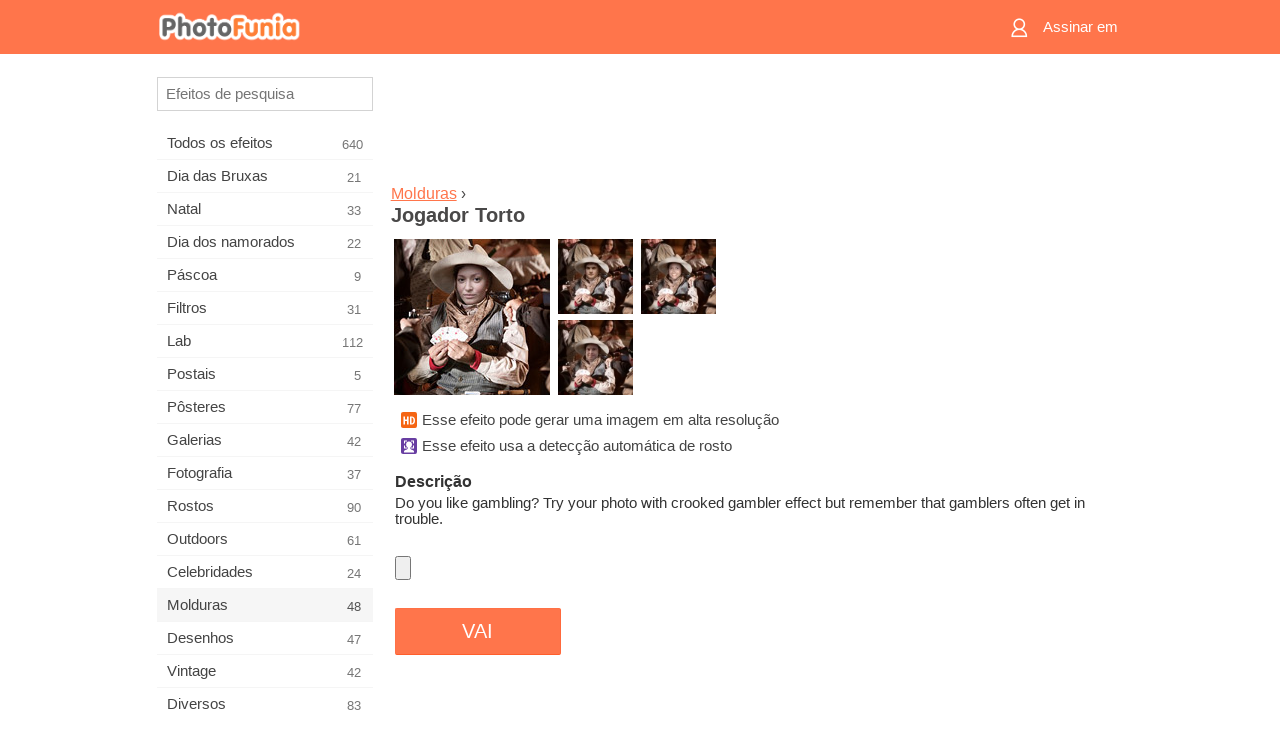

--- FILE ---
content_type: text/html; charset=UTF-8
request_url: https://m.photofunia.com/pt/categories/frames/crooked_gambler
body_size: 7184
content:
<!doctype html>
<html lang="pt" class="lang-pt ltr">

<head>
   <meta name="viewport" content="width=device-width, initial-scale=1.0, maximum-scale=1.0, user-scalable=no">
   <meta charset="UTF-8">

   <title>
  Jogador Torto - PhotoFunia: Efeitos fotográficos gratuitos e editor de fotos on-line</title>

   <meta name="apple-mobile-web-app-capable" content="yes"/>
   <meta http-equiv="X-UA-Compatible" content="IE-edge,chrome=1"/>

   <link rel="canonical" href="https://photofunia.com/pt/categories/frames/crooked_gambler"/>

   <link rel="alternate" href="https://m.photofunia.com/categories/frames/crooked_gambler" hreflang="en" />         <link rel="alternate" href="https://m.photofunia.com/ru/categories/frames/crooked_gambler" hreflang="ru" />
                  <link rel="alternate" href="https://m.photofunia.com/es/categories/frames/crooked_gambler" hreflang="es" />
                  <link rel="alternate" href="https://m.photofunia.com/ar/categories/frames/crooked_gambler" hreflang="ar" />
                  <link rel="alternate" href="https://m.photofunia.com/fr/categories/frames/crooked_gambler" hreflang="fr" />
                  <link rel="alternate" href="https://m.photofunia.com/hi/categories/frames/crooked_gambler" hreflang="hi" />
                  <link rel="alternate" href="https://m.photofunia.com/it/categories/frames/crooked_gambler" hreflang="it" />
                  <link rel="alternate" href="https://m.photofunia.com/de/categories/frames/crooked_gambler" hreflang="de" />
                  <link rel="alternate" href="https://m.photofunia.com/tr/categories/frames/crooked_gambler" hreflang="tr" />
                  <link rel="alternate" href="https://m.photofunia.com/cn/categories/frames/crooked_gambler" hreflang="zh-Hans" />
                     <link rel="alternate" href="https://m.photofunia.com/jp/categories/frames/crooked_gambler" hreflang="ja" />
                  <link rel="alternate" href="https://m.photofunia.com/ko/categories/frames/crooked_gambler" hreflang="ko" />
                  <link rel="alternate" href="https://m.photofunia.com/id/categories/frames/crooked_gambler" hreflang="id" />
                  <link rel="alternate" href="https://m.photofunia.com/th/categories/frames/crooked_gambler" hreflang="th" />
                  <link rel="alternate" href="https://m.photofunia.com/pl/categories/frames/crooked_gambler" hreflang="pl" />
                  <link rel="alternate" href="https://m.photofunia.com/ua/categories/frames/crooked_gambler" hreflang="uk" />
                  
   <meta name="theme-color" content="#F67249">

   <link type="image/x-icon" href="https://cdn.photofunia.com/icons/favicon.ico" rel="icon">
   <link rel="shortcut icon" href="https://cdn.photofunia.com/icons/favicon.ico">

   <link rel="apple-touch-icon" sizes="57x57" href="https://cdn.photofunia.com/icons/apple-touch-icon-57x57.png">
   <link rel="apple-touch-icon" sizes="114x114" href="https://cdn.photofunia.com/icons/apple-touch-icon-114x114.png">
   <link rel="apple-touch-icon" sizes="72x72" href="https://cdn.photofunia.com/icons/apple-touch-icon-72x72.png">
   <link rel="apple-touch-icon" sizes="144x144" href="https://cdn.photofunia.com/icons/apple-touch-icon-144x144.png">
   <link rel="apple-touch-icon" sizes="60x60" href="https://cdn.photofunia.com/icons/apple-touch-icon-60x60.png">
   <link rel="apple-touch-icon" sizes="120x120" href="https://cdn.photofunia.com/icons/apple-touch-icon-120x120.png">
   <link rel="apple-touch-icon" sizes="76x76" href="https://cdn.photofunia.com/icons/apple-touch-icon-76x76.png">
   <link rel="apple-touch-icon" sizes="152x152" href="https://cdn.photofunia.com/icons/apple-touch-icon-152x152.png">
   <link rel="apple-touch-icon" sizes="180x180" href="https://cdn.photofunia.com/icons/apple-touch-icon-180x180.png">

   <link rel="icon" type="image/png" href="https://cdn.photofunia.com/icons/favicon-192x192.png" sizes="192x192">
   <link rel="icon" type="image/png" href="https://cdn.photofunia.com/icons/favicon-160x160.png" sizes="160x160">
   <link rel="icon" type="image/png" href="https://cdn.photofunia.com/icons/favicon-96x96.png" sizes="96x96">
   <link rel="icon" type="image/png" href="https://cdn.photofunia.com/icons/favicon-16x16.png" sizes="16x16">
   <link rel="icon" type="image/png" href="https://cdn.photofunia.com/icons/favicon-32x32.png" sizes="32x32">

   <meta name="msapplication-TileColor" content="#FC7D56">
   <meta name="msapplication-TileImage" content="https://cdn.photofunia.com/icons/mstile-144x144.png">
   <meta name="msapplication-config" content="https://cdn.photofunia.com/icons/browserconfig.xml">


   
                  
            
   <meta name="description" content="Torne-se um jogador de cartas" />
   <meta name="image" content="https://cdn.photofunia.com/effects/crooked_gambler/icons/medium.jpg" />
   <meta name="keywords" content="toque, jogos, cartões, arma de fogo, vaqueiro, ameaçar, jogar, Oeste selvagem" />
   <meta name="author" content="" />
   <meta name="application-name" content="PhotoFunia" />
   <meta name="title" content="Jogador Torto" />

   <!-- for Facebook -->
   <meta property="og:title" content="Jogador Torto" />
   <meta property="og:type" content="article" />
   <meta property="og:image" content="https://cdn.photofunia.com/effects/crooked_gambler/icons/medium.jpg" />
   <meta property="og:url" content="https://m.photofunia.com/pt/effects/crooked_gambler" />
   <meta property="og:description" content="Torne-se um jogador de cartas" />

   <!-- for Twitter -->
   <meta name="twitter:card" content="summary" />
   <meta name="twitter:title" content="Jogador Torto" />
   <meta name="twitter:description" content="Torne-se um jogador de cartas" />
   <meta name="twitter:image" content="https://cdn.photofunia.com/effects/crooked_gambler/icons/medium.jpg" />

   <script type="application/ld+json">[
    {
        "@context": "http:\/\/schema.org",
        "@type": "ItemPage",
        "name": "Jogador Torto",
        "text": "Do you like gambling? Try your photo with crooked gambler effect but remember that gamblers often get in trouble.",
        "description": "Torne-se um jogador de cartas",
        "keywords": "toque, jogos, cartões, arma de fogo, vaqueiro, ameaçar, jogar, Oeste selvagem",
        "isFamilyFriendly": true,
        "isAccessibleForFree": true,
        "inLanguage": "pt",
        "dateModified": "2020-05-05",
        "dateCreated": "2013-02-26",
        "image": [
            {
                "@type": "ImageObject",
                "width": 300,
                "height": 300,
                "name": "Efeito de foto Jogador Torto",
                "url": "https:\/\/cdn.photofunia.com\/effects\/crooked_gambler\/icons\/large.jpg"
            },
            {
                "@type": "ImageObject",
                "width": 250,
                "height": 250,
                "name": "Efeito de foto Jogador Torto",
                "url": "https:\/\/cdn.photofunia.com\/effects\/crooked_gambler\/icons\/medium.jpg"
            },
            {
                "@type": "ImageObject",
                "width": 156,
                "height": 156,
                "name": "Efeito de foto Jogador Torto",
                "url": "https:\/\/cdn.photofunia.com\/effects\/crooked_gambler\/icons\/regular.jpg"
            },
            {
                "@type": "ImageObject",
                "width": 78,
                "height": 78,
                "name": "Efeito de foto Jogador Torto",
                "url": "https:\/\/cdn.photofunia.com\/effects\/crooked_gambler\/icons\/small.jpg"
            }
        ],
        "workExample": [
            {
                "@type": "ImageObject",
                "width": 484,
                "height": 700,
                "name": "Efeito de foto Jogador Torto",
                "url": "https:\/\/cdn.photofunia.com\/effects\/crooked_gambler\/examples\/n5kubu_o.jpg"
            },
            {
                "@type": "ImageObject",
                "width": 484,
                "height": 700,
                "name": "Efeito de foto Jogador Torto",
                "url": "https:\/\/cdn.photofunia.com\/effects\/crooked_gambler\/examples\/2pa1ci_o.jpg"
            },
            {
                "@type": "ImageObject",
                "width": 484,
                "height": 700,
                "name": "Efeito de foto Jogador Torto",
                "url": "https:\/\/cdn.photofunia.com\/effects\/crooked_gambler\/examples\/1jjoi5s_o.jpg"
            }
        ]
    },
    {
        "@context": "http:\/\/schema.org",
        "@type": "WebSite",
        "name": "PhotoFunia",
        "url": "https:\/\/m.photofunia.com",
        "image": "https:\/\/cdn.photofunia.com\/icons\/favicon-192x192.png",
        "potentialAction": {
            "@type": "SearchAction",
            "target": "https:\/\/m.photofunia.com\/pt\/search?q={search_term_string}",
            "query-input": "required name=search_term_string"
        },
        "sameAs": [
            "https:\/\/www.facebook.com\/photofunia.en",
            "http:\/\/instagram.com\/photofunia_app",
            "https:\/\/twitter.com\/photofunia",
            "https:\/\/plus.google.com\/+photofunia",
            "http:\/\/vk.com\/photofunia"
        ]
    }
]</script>
   <link href="https://cdn.photofunia.com/mobile/build/build.309.css" type="text/css" rel="stylesheet">   </head>

<body ontouchstart="" >
   <div id="head" class="header">
      <div class="header-content">
         <div class="header-menu-cell -cell">
            <div class="header-menu-button -link">
               <span class="sprite-icon menu"></span>
            </div>
         </div>

         <a href="/pt/" class="header-logo -cell">
            <h1>PhotoFunia</h1>
         </a>

         <div class="header-profile -cell">
                           <a href="/pt/signin" class="header-profile-link -link">
                  <span class="header-profile-icon">
                     <span class="sprite-icon signin"></span>
                  </span>
                  <span class="header-profile-title">Assinar em</span>
               </a>
                     </div>
      </div>
   </div>

   <div id="container">
      <div id="menu">
   <div class="menu-header">
      <div class="menu-header-button js-menu-toggle">
         <div class="sprite-icon close"></div>
      </div>
   </div>
   <div class="menu-container">
      <div class="menu-search">
         <form action="/pt/search">
            <input type="text" name="q" placeholder="Efeitos de pesquisa"
                    required=""/>
            <div class="font-icon search"></div>
         </form>
      </div>
      <div class="menu-list">
         <ul class="list-menu-container list-effects" itemscope itemtype="http://schema.org/SiteNavigationElement">
            
                           <li >
                  <a href="/pt/categories/all_effects" itemprop="url" title="PhotoFunia é um site líder de edição de fotos gratuito, repleto de uma enorme biblioteca de efeitos de editor de imagens e filtros de fotos. Edite imagens com o editor de imagens online.">
                     <meta itemprop="description" content="PhotoFunia é um site líder de edição de fotos gratuito, repleto de uma enorme biblioteca de efeitos de editor de imagens e filtros de fotos. Edite imagens com o editor de imagens online.">
                     <span itemprop="name">Todos os efeitos</span>

                     <span class="label-total">640</span>
                                       </a>
               </li>
                           <li >
                  <a href="/pt/categories/halloween" itemprop="url" title="Crie fotos engraçadas de Halloween gratuitamente online em alguns segundos. Escolha entre uma coleção de efeitos fotográficos de Halloween on-line, incluindo texto e imagens.">
                     <meta itemprop="description" content="Crie fotos engraçadas de Halloween gratuitamente online em alguns segundos. Escolha entre uma coleção de efeitos fotográficos de Halloween on-line, incluindo texto e imagens.">
                     <span itemprop="name">Dia das Bruxas</span>

                     <span class="label-total">21</span>
                                       </a>
               </li>
                           <li >
                  <a href="/pt/categories/christmas" itemprop="url" title="Crie cartões de foto de Natal e cartões de feliz ano novo a partir de modelos e efeitos existentes com nossa ferramenta on-line gratuitamente. Cartões de Natal e Ano Novo são fáceis.">
                     <meta itemprop="description" content="Crie cartões de foto de Natal e cartões de feliz ano novo a partir de modelos e efeitos existentes com nossa ferramenta on-line gratuitamente. Cartões de Natal e Ano Novo são fáceis.">
                     <span itemprop="name">Natal</span>

                     <span class="label-total">33</span>
                                       </a>
               </li>
                           <li >
                  <a href="/pt/categories/valentines_day" itemprop="url" title="Faça cartões postais e molduras do Dia dos Namorados com efeitos fotográficos do Dia dos Namorados on-line gratuitamente com nosso editor romântico para compartilhar com seu amado.">
                     <meta itemprop="description" content="Faça cartões postais e molduras do Dia dos Namorados com efeitos fotográficos do Dia dos Namorados on-line gratuitamente com nosso editor romântico para compartilhar com seu amado.">
                     <span itemprop="name">Dia dos namorados</span>

                     <span class="label-total">22</span>
                                       </a>
               </li>
                           <li >
                  <a href="/pt/categories/easter" itemprop="url" title="">
                     <meta itemprop="description" content="">
                     <span itemprop="name">Páscoa</span>

                     <span class="label-total">9</span>
                                       </a>
               </li>
                           <li >
                  <a href="/pt/categories/filters" itemprop="url" title="A categoria de filtros oferece um editor de filtros de fotos on-line gratuito para criar, sem esforço, colagens de fotos profissionais e únicas para compartilhar com amigos e familiares.">
                     <meta itemprop="description" content="A categoria de filtros oferece um editor de filtros de fotos on-line gratuito para criar, sem esforço, colagens de fotos profissionais e únicas para compartilhar com amigos e familiares.">
                     <span itemprop="name">Filtros</span>

                     <span class="label-total">31</span>
                                       </a>
               </li>
                           <li >
                  <a href="/pt/categories/lab" itemprop="url" title="A categoria de laboratório é onde muitas experiências engraçadas de edição de fotos ocorrem on-line. Aplique efeitos de imagem profissionais com o nosso editor de imagens engraçado gratuito.">
                     <meta itemprop="description" content="A categoria de laboratório é onde muitas experiências engraçadas de edição de fotos ocorrem on-line. Aplique efeitos de imagem profissionais com o nosso editor de imagens engraçado gratuito.">
                     <span itemprop="name">Lab</span>

                     <span class="label-total">112</span>
                                       </a>
               </li>
                           <li >
                  <a href="/pt/categories/cards" itemprop="url" title="Crie cartões de fotos grátis personalizados e personalizados usando nossa ferramenta on-line. Este feriado faça um cartão online para compartilhar com seus amigos e familiares.">
                     <meta itemprop="description" content="Crie cartões de fotos grátis personalizados e personalizados usando nossa ferramenta on-line. Este feriado faça um cartão online para compartilhar com seus amigos e familiares.">
                     <span itemprop="name">Postais</span>

                     <span class="label-total">5</span>
                                       </a>
               </li>
                           <li >
                  <a href="/pt/categories/posters" itemprop="url" title="Crie um pôster de foto a partir da foto simplesmente carregando sua foto e escolhendo o pôster. Criar um pôster não poderia ser mais simples com nosso editor gratuito on-line.">
                     <meta itemprop="description" content="Crie um pôster de foto a partir da foto simplesmente carregando sua foto e escolhendo o pôster. Criar um pôster não poderia ser mais simples com nosso editor gratuito on-line.">
                     <span itemprop="name">Pôsteres</span>

                     <span class="label-total">77</span>
                                       </a>
               </li>
                           <li >
                  <a href="/pt/categories/galleries" itemprop="url" title="Crie uma obra-prima de pôsteres de parede com o editor de fotos on-line gratuitamente. Use nossa foto on-line para criador de pôsteres e crie sua arte como parte da exposição.">
                     <meta itemprop="description" content="Crie uma obra-prima de pôsteres de parede com o editor de fotos on-line gratuitamente. Use nossa foto on-line para criador de pôsteres e crie sua arte como parte da exposição.">
                     <span itemprop="name">Galerias</span>

                     <span class="label-total">42</span>
                                       </a>
               </li>
                           <li >
                  <a href="/pt/categories/photography" itemprop="url" title="Adicione à sua coleção de álbuns de família a sua própria montagem de fotos on-line e edite sua foto hoje, adicionando um ou dois efeitos à sua montagem de fotos gratuitamente.">
                     <meta itemprop="description" content="Adicione à sua coleção de álbuns de família a sua própria montagem de fotos on-line e edite sua foto hoje, adicionando um ou dois efeitos à sua montagem de fotos gratuitamente.">
                     <span itemprop="name">Fotografia</span>

                     <span class="label-total">37</span>
                                       </a>
               </li>
                           <li >
                  <a href="/pt/categories/faces" itemprop="url" title="Crie fotos divertidas usando um efeito de rosto online com nosso editor gratuito em alguns segundos. Agora você pode colocar sua foto engraçada e compartilhá-la com seus amigos.">
                     <meta itemprop="description" content="Crie fotos divertidas usando um efeito de rosto online com nosso editor gratuito em alguns segundos. Agora você pode colocar sua foto engraçada e compartilhá-la com seus amigos.">
                     <span itemprop="name">Rostos</span>

                     <span class="label-total">90</span>
                                       </a>
               </li>
                           <li >
                  <a href="/pt/categories/billboards" itemprop="url" title="Use o editor de fotos de outdoors e coloque sua foto em um outdoor online grátis. Escolha o seu efeito outdoor e em alguns segundos sua imagem estará nele.">
                     <meta itemprop="description" content="Use o editor de fotos de outdoors e coloque sua foto em um outdoor online grátis. Escolha o seu efeito outdoor e em alguns segundos sua imagem estará nele.">
                     <span itemprop="name">Outdoors</span>

                     <span class="label-total">61</span>
                                       </a>
               </li>
                           <li >
                  <a href="/pt/categories/celebrities" itemprop="url" title="Experimente os holofotes editando imagens com celebridades com a ferramenta online gratuita. Edite fotos com celebridades e fique famoso compartilhando-as com todos!">
                     <meta itemprop="description" content="Experimente os holofotes editando imagens com celebridades com a ferramenta online gratuita. Edite fotos com celebridades e fique famoso compartilhando-as com todos!">
                     <span itemprop="name">Celebridades</span>

                     <span class="label-total">24</span>
                                       </a>
               </li>
                           <li class="active">
                  <a href="/pt/categories/frames" itemprop="url" title="Use nosso editor de molduras para criar molduras personalizadas para suas fotos. Edite fotos on-line com a ferramenta de molduras gratuitas e comece a enquadrar suas fotos.">
                     <meta itemprop="description" content="Use nosso editor de molduras para criar molduras personalizadas para suas fotos. Edite fotos on-line com a ferramenta de molduras gratuitas e comece a enquadrar suas fotos.">
                     <span itemprop="name">Molduras</span>

                     <span class="label-total">48</span>
                                       </a>
               </li>
                           <li >
                  <a href="/pt/categories/drawings" itemprop="url" title="Transforme imagem em desenho com o nosso editor de imagens on-line gratuito. Na categoria Desenhos, você pode converter sua foto em arte aplicando o efeito de sua escolha.">
                     <meta itemprop="description" content="Transforme imagem em desenho com o nosso editor de imagens on-line gratuito. Na categoria Desenhos, você pode converter sua foto em arte aplicando o efeito de sua escolha.">
                     <span itemprop="name">Desenhos</span>

                     <span class="label-total">47</span>
                                       </a>
               </li>
                           <li >
                  <a href="/pt/categories/vintage" itemprop="url" title="Experimente a fotografia vintage com o editor de fotos vintage online gratuito. Crie cartões antigos, aplique filtros retrô ou molduras vintage nas fotos.">
                     <meta itemprop="description" content="Experimente a fotografia vintage com o editor de fotos vintage online gratuito. Crie cartões antigos, aplique filtros retrô ou molduras vintage nas fotos.">
                     <span itemprop="name">Vintage</span>

                     <span class="label-total">42</span>
                                       </a>
               </li>
                           <li >
                  <a href="/pt/categories/misc" itemprop="url" title="Selecione um dos vários efeitos fotográficos da categoria Misc e crie uma imagem divertida única. Escolha entre vários filtros de fotos variados no editor on-line gratuito.">
                     <meta itemprop="description" content="Selecione um dos vários efeitos fotográficos da categoria Misc e crie uma imagem divertida única. Escolha entre vários filtros de fotos variados no editor on-line gratuito.">
                     <span itemprop="name">Diversos</span>

                     <span class="label-total">83</span>
                                       </a>
               </li>
                           <li >
                  <a href="/pt/categories/magazines" itemprop="url" title="Use nosso editor de capa de revista on-line gratuito para criar capas de revistas personalizadas para adorar as capas das revistas mais famosas do mundo.">
                     <meta itemprop="description" content="Use nosso editor de capa de revista on-line gratuito para criar capas de revistas personalizadas para adorar as capas das revistas mais famosas do mundo.">
                     <span itemprop="name">Revistas</span>

                     <span class="label-total">18</span>
                                       </a>
               </li>
                           <li >
                  <a href="/pt/categories/professions" itemprop="url" title="Carregue sua foto e aplique efeitos engraçados de fotos para mudar sua profissão on-line gratuitamente em apenas alguns cliques, usando os efeitos do nosso editor de fotos de profissões.">
                     <meta itemprop="description" content="Carregue sua foto e aplique efeitos engraçados de fotos para mudar sua profissão on-line gratuitamente em apenas alguns cliques, usando os efeitos do nosso editor de fotos de profissões.">
                     <span itemprop="name">Profissões</span>

                     <span class="label-total">25</span>
                                       </a>
               </li>
                           <li >
                  <a href="/pt/categories/movies" itemprop="url" title="A ferramenta online gratuita oferece edição de fotos com atores para fotos com temas de filmes de sua escolha. Crie fotos com o efeito de atores de Hollywood ou Bollywood.">
                     <meta itemprop="description" content="A ferramenta online gratuita oferece edição de fotos com atores para fotos com temas de filmes de sua escolha. Crie fotos com o efeito de atores de Hollywood ou Bollywood.">
                     <span itemprop="name">Filmes</span>

                     <span class="label-total">20</span>
                                       </a>
               </li>
                           <li >
                  <a href="/pt/categories/tv" itemprop="url" title="Use nossa ferramenta gratuita de efeito de foto on-line para criar uma imagem de TV com você. Edite sua própria imagem para aparecer em um programa de TV do outro lado do aparelho.">
                     <meta itemprop="description" content="Use nossa ferramenta gratuita de efeito de foto on-line para criar uma imagem de TV com você. Edite sua própria imagem para aparecer em um programa de TV do outro lado do aparelho.">
                     <span itemprop="name">Televisão</span>

                     <span class="label-total">9</span>
                                       </a>
               </li>
                           <li >
                  <a href="/pt/categories/books" itemprop="url" title="Crie sua própria capa de livro com sua foto on-line, usando nosso editor de fotos gratuito. Basta fazer o upload da sua foto e escolher um efeito de foto do livro para aplicar.">
                     <meta itemprop="description" content="Crie sua própria capa de livro com sua foto on-line, usando nosso editor de fotos gratuito. Basta fazer o upload da sua foto e escolher um efeito de foto do livro para aplicar.">
                     <span itemprop="name">Livros</span>

                     <span class="label-total">15</span>
                                       </a>
               </li>
                     </ul>
      </div>
   </div>
</div>

      <div id="content">
         
   <div class="content-container" id="effect">
   <div class="advert-container adsense effect-top"><ins class="adsbygoogle advert"
         data-ad-client="ca-pub-5896353906608024"
         data-ad-slot="5949562512"></ins>
         <script>(adsbygoogle = window.adsbygoogle || []).push({});</script></div>
   
   <div class="breadcrumb-container">
      <div class="breadcrumb-subheader">
         <a href="/pt/categories/frames">
            Molduras</a> ›
      </div>
      <div class="breadcrumb-header">
         <h2 itemprop="name">Jogador Torto</h2>
               </div>
   </div>

   <div class="images-container">
      <div class="image-preview">
         <a href="/pt/categories/frames/crooked_gambler/examples"><!--
          --><img src="https://cdn.photofunia.com/effects/crooked_gambler/icons/regular.jpg" title="Jogador Torto" itemprop="contentUrl"><!--
      --></a>
      </div>
      <div class="images-example-container">
         <!--
            --><div class="image-example "><!--
               --><a href="/pt/categories/frames/crooked_gambler/examples#1"><!--
                  --><img src="https://cdn.photofunia.com/effects/crooked_gambler/examples/n5kubu_r.jpg"><!--
               --></a><!--
            --></div><!--
         --><!--
            --><div class="image-example "><!--
               --><a href="/pt/categories/frames/crooked_gambler/examples#2"><!--
                  --><img src="https://cdn.photofunia.com/effects/crooked_gambler/examples/2pa1ci_r.jpg"><!--
               --></a><!--
            --></div><!--
         --><!--
            --><div class="image-example last"><!--
               --><a href="/pt/categories/frames/crooked_gambler/examples#3"><!--
                  --><img src="https://cdn.photofunia.com/effects/crooked_gambler/examples/1jjoi5s_r.jpg"><!--
               --></a><!--
            --></div><!--
         -->      </div>
   </div>

         <div class="labels-collection">
                     <div class="label-container">
               <span class="label hd"></span>
               <span class="desc">Esse efeito pode gerar uma imagem em alta resolução</span>
            </div>
                     <div class="label-container">
               <span class="label facedetect"></span>
               <span class="desc">Esse efeito usa a detecção automática de rosto</span>
            </div>
               </div>
   
         <h3>Descrição</h3>
      <div class="description-container">
         <div class="description" itemprop="description">
            Do you like gambling? Try your photo with crooked gambler effect but remember that gamblers often get in trouble.         </div>
         <div class="description-more">
            <div class="description-more-shadow"></div>
            <span class="description-more-button">Consulte Mais informação »</span>
         </div>
      </div>
   
   <div class="divider"></div>

   <form class="effect-form js-effect-form"
         action="/pt/categories/frames/crooked_gambler?server=1"
         enctype="multipart/form-data" method="POST">
      
                     <div class="field image-field">
               
               <input class="input-file" type="file" accept="image/*" name="image"/>
            </div>


               
      <div class="button-container">
         <button class="button button-submit"
                 data-init-text="VAI"
                 data-load-text="Um segundo...">VAI</button>
      </div>
   </form>

   <div class="advert-container adsense effect-bottom"><ins class="adsbygoogle advert"
         data-ad-client="ca-pub-5896353906608024"
         data-ad-slot="4214814911"></ins>
         <script>(adsbygoogle = window.adsbygoogle || []).push({});</script></div>
   <h3>Compartilhar efeito</h3>
   <div class="sharing-container">
      <div class="social-icons">
                                    <a data-network="facebook">
                  <img src="https://cdn.photofunia.com/mobile/images/socials/facebook.png">
               </a>
                           <a data-network="twitter">
                  <img src="https://cdn.photofunia.com/mobile/images/socials/twitter.png">
               </a>
                           <a data-network="vk">
                  <img src="https://cdn.photofunia.com/mobile/images/socials/vk.png">
               </a>
                           <a data-network="pinterest">
                  <img src="https://cdn.photofunia.com/mobile/images/socials/pinterest.png">
               </a>
                           </div>
   </div>

         <h3>Você pode gostar</h3>

      <ul class="effects-list">
         

   
   
   <li>
               <a class="effect " itemscope itemtype="http://schema.org/ItemPage" itemprop="url" title="Efeito Cartaz triplo" href="/pt/categories/frames/leftfield">
               <img src="https://cdn.photofunia.com/effects/leftfield/icons/small.jpg" alt="Cartaz triplo">

   <meta itemprop="image" content="https://cdn.photofunia.com/effects/leftfield/icons/small.jpg" />
   <meta itemprop="inLanguage" content="pt" />

   <span class="effect-link">
      <span class="name" itemprop="name">
         Cartaz triplo      </span>

      <span class="description" itemprop="description">Coloque sua foto em um outdoor triplo</span>
   </span>
         </a>

         </li>
   
   
   <li>
               <a class="effect " itemscope itemtype="http://schema.org/ItemPage" itemprop="url" title="Efeito A arma" href="/pt/categories/frames/the_gun">
               <img src="https://cdn.photofunia.com/effects/the_gun/icons/small.jpg" alt="A arma">

   <meta itemprop="image" content="https://cdn.photofunia.com/effects/the_gun/icons/small.jpg" />
   <meta itemprop="inLanguage" content="pt" />

   <span class="effect-link">
      <span class="name" itemprop="name">
         A arma      </span>

      <span class="description" itemprop="description">Transforme uma pessoa na sua foto em uma femme fatale</span>
   </span>
         </a>

         </li>
   
   
   <li>
               <a class="effect " itemscope itemtype="http://schema.org/ItemPage" itemprop="url" title="Efeito Resident Evil" href="/pt/categories/frames/resident_evil">
               <img src="https://cdn.photofunia.com/effects/resident_evil/icons/small.gif" alt="Resident Evil">

   <meta itemprop="image" content="https://cdn.photofunia.com/effects/resident_evil/icons/small.gif" />
   <meta itemprop="inLanguage" content="pt" />

   <span class="effect-link">
      <span class="name" itemprop="name">
         Resident Evil      </span>

      <span class="description" itemprop="description">Participe do filme Resident Evil</span>
   </span>
         </a>

         </li>
   
   
   <li>
               <a class="effect " itemscope itemtype="http://schema.org/ItemPage" itemprop="url" title="Efeito Agente do FBI" href="/pt/categories/frames/fbi_agent">
               <img src="https://cdn.photofunia.com/effects/fbi_agent/icons/small.jpg" alt="Agente do FBI">

   <meta itemprop="image" content="https://cdn.photofunia.com/effects/fbi_agent/icons/small.jpg" />
   <meta itemprop="inLanguage" content="pt" />

   <span class="effect-link">
      <span class="name" itemprop="name">
         Agente do FBI      </span>

      <span class="description" itemprop="description">Crie seu próprio crachá do FBI</span>
   </span>
         </a>

         </li>
   
   
   <li>
               <a class="effect " itemscope itemtype="http://schema.org/ItemPage" itemprop="url" title="Efeito Resident Evil (Barry Burton)" href="/pt/categories/frames/resident_evil_barry">
               <img src="https://cdn.photofunia.com/effects/resident_evil_barry/icons/small.jpg" alt="Resident Evil (Barry Burton)">

   <meta itemprop="image" content="https://cdn.photofunia.com/effects/resident_evil_barry/icons/small.jpg" />
   <meta itemprop="inLanguage" content="pt" />

   <span class="effect-link">
      <span class="name" itemprop="name">
         Resident Evil (Barry Burton)      </span>

      <span class="description" itemprop="description">Participe do filme Resident Evil</span>
   </span>
         </a>

         </li>
   
   
   <li>
               <a class="effect " itemscope itemtype="http://schema.org/ItemPage" itemprop="url" title="Efeito Resident Evil (Tiro Esportivo)" href="/pt/categories/frames/resident_evil_shooting">
               <img src="https://cdn.photofunia.com/effects/resident_evil_shooting/icons/small.gif" alt="Resident Evil (Tiro Esportivo)">

   <meta itemprop="image" content="https://cdn.photofunia.com/effects/resident_evil_shooting/icons/small.gif" />
   <meta itemprop="inLanguage" content="pt" />

   <span class="effect-link">
      <span class="name" itemprop="name">
         Resident Evil (Tiro Esportivo)      </span>

      <span class="description" itemprop="description">Participe do filme Resident Evil</span>
   </span>
         </a>

         </li>
   
                        <li>
            <a class="effect effect-native-advert">
               <ins class="adsbygoogle advert"
           data-ad-format="fluid"
           data-ad-layout-key="-ho-4+1c-6a+9s"
           data-ad-client="ca-pub-5896353906608024"
           data-ad-slot="8620985738"></ins>
      <script>(adsbygoogle = window.adsbygoogle || []).push({});</script>            </a>
         </li>
         
   <li>
               <a class="effect " itemscope itemtype="http://schema.org/ItemPage" itemprop="url" title="Efeito Fotomural" href="/pt/categories/frames/wall-mural">
               <img src="https://cdn.photofunia.com/effects/wall-mural/icons/small.jpg" alt="Fotomural">

   <meta itemprop="image" content="https://cdn.photofunia.com/effects/wall-mural/icons/small.jpg" />
   <meta itemprop="inLanguage" content="pt" />

   <span class="effect-link">
      <span class="name" itemprop="name">
         Fotomural      </span>

      <span class="description" itemprop="description">Decore uma parede de prédio com seu próprio mural personalizado</span>
   </span>
         </a>

         </li>
   
   
   <li>
               <a class="effect " itemscope itemtype="http://schema.org/ItemPage" itemprop="url" title="Efeito Campo de futebol" href="/pt/categories/frames/football-field">
               <img src="https://cdn.photofunia.com/effects/football-field/icons/small.jpg" alt="Campo de futebol">

   <meta itemprop="image" content="https://cdn.photofunia.com/effects/football-field/icons/small.jpg" />
   <meta itemprop="inLanguage" content="pt" />

   <span class="effect-link">
      <span class="name" itemprop="name">
         Campo de futebol      </span>

      <span class="description" itemprop="description">Substitua uma enorme bandeira dos EUA por sua própria imagem no Super Bowl</span>
   </span>
         </a>

         </li>
      </ul>
   </div>

         <div id="footer" class="clear">
   <ul class="links">
            <li><a href="/pt/apps">Apps</a></li>
      <li><a href="/pt/about">Sobre</a></li>
      <li><a href="/pt/help">Socorro</a></li>
      <li><a href="/pt/contact">Contato</a></li>
      <li><a href="/pt/terms">Termos de uso</a></li>
      <li><a href="/pt/privacy">Política de Privacidade</a></li>
      <li><a href="//photofunia.com/pt/categories/frames/crooked_gambler?redirect=false">Versão para computador</a></li>
   </ul>

   <div class="floor clear">
      <div class="copyright">
         Capsule Digital &copy; 2026      </div>

      <form class="languages">
         <select id="languages">
                                             <option value="/categories/frames/crooked_gambler"
                          >English</option>
                                                            <option value="/ru/categories/frames/crooked_gambler"
                          >Русский</option>
                                                            <option value="/es/categories/frames/crooked_gambler"
                          >Español</option>
                                                            <option value="/ar/categories/frames/crooked_gambler"
                          >اللغة العربية</option>
                                                            <option value="/fr/categories/frames/crooked_gambler"
                          >Français</option>
                                                            <option value="/hi/categories/frames/crooked_gambler"
                          >हिंदी</option>
                                                            <option value="/it/categories/frames/crooked_gambler"
                          >Italiano</option>
                                                            <option value="/de/categories/frames/crooked_gambler"
                          >Deutsch</option>
                                                            <option value="/tr/categories/frames/crooked_gambler"
                          >Türkçe</option>
                                                            <option value="/cn/categories/frames/crooked_gambler"
                          >中文(简体)</option>
                                                            <option value="/pt/categories/frames/crooked_gambler"
                          selected>Português</option>
                                                            <option value="/jp/categories/frames/crooked_gambler"
                          >日本語</option>
                                                            <option value="/ko/categories/frames/crooked_gambler"
                          >한국어</option>
                                                            <option value="/id/categories/frames/crooked_gambler"
                          >Bahasa Indonesia</option>
                                                            <option value="/th/categories/frames/crooked_gambler"
                          >ภาษาไทย</option>
                                                            <option value="/pl/categories/frames/crooked_gambler"
                          >Polski</option>
                                                            <option value="/ua/categories/frames/crooked_gambler"
                          >Українська</option>
                                    </select>
      </form>

   </div>
</div>
      </div>
   </div>

   <div id="cookie-accept">
   <div class="buttons">
      <button class="button" id="got-it">Entendi!</button>
   </div>
   <div class="info">
      Este site usa cookies para garantir que você obtenha a melhor experiência em nosso site. <a href="/pt/privacy#cookies" target="_blank">Mais informações</a>
   </div>
</div>
   <script>
   var DOMAIN_SITE = "photofunia.com";
   var DOMAIN_MOBILE = "m.photofunia.com";
   var DOMAIN_BASIC = "basic.photofunia.com";
</script>

<script src="https://cdn.photofunia.com/mobile/build/build.309.js"></script>
<script>
   (function(i,s,o,g,r,a,m){i['GoogleAnalyticsObject']=r;i[r]=i[r]||function(){
      (i[r].q=i[r].q||[]).push(arguments)},i[r].l=1*new Date();a=s.createElement(o),
      m=s.getElementsByTagName(o)[0];a.async=1;a.src=g;m.parentNode.insertBefore(a,m)
   })(window,document,'script','//www.google-analytics.com/analytics.js','ga');

   ga('create', 'UA-58565663-2', 'auto');
   ga('send', 'pageview');
</script>

<script>
   (function(m,e,t,r,i,k,a){m[i]=m[i]||function(){(m[i].a=m[i].a||[]).push(arguments)};
   m[i].l=1*new Date();k=e.createElement(t),a=e.getElementsByTagName(t)[0],k.async=1,k.src=r,a.parentNode.insertBefore(k,a)})
   (window, document, "script", "https://mc.yandex.ru/metrika/tag.js", "ym");

   ym(62498527, "init", {
        clickmap:true,
        trackLinks:true,
        accurateTrackBounce:true
   });
</script>
<noscript><div><img src="https://mc.yandex.ru/watch/62498527" style="position:absolute; left:-9999px;" alt="" /></div></noscript>


   <script async src="//pagead2.googlesyndication.com/pagead/js/adsbygoogle.js"></script></body>
</html>

--- FILE ---
content_type: text/html; charset=utf-8
request_url: https://www.google.com/recaptcha/api2/aframe
body_size: 269
content:
<!DOCTYPE HTML><html><head><meta http-equiv="content-type" content="text/html; charset=UTF-8"></head><body><script nonce="bXf0JUHPqK9-BioPd-Q4WA">/** Anti-fraud and anti-abuse applications only. See google.com/recaptcha */ try{var clients={'sodar':'https://pagead2.googlesyndication.com/pagead/sodar?'};window.addEventListener("message",function(a){try{if(a.source===window.parent){var b=JSON.parse(a.data);var c=clients[b['id']];if(c){var d=document.createElement('img');d.src=c+b['params']+'&rc='+(localStorage.getItem("rc::a")?sessionStorage.getItem("rc::b"):"");window.document.body.appendChild(d);sessionStorage.setItem("rc::e",parseInt(sessionStorage.getItem("rc::e")||0)+1);localStorage.setItem("rc::h",'1768492108267');}}}catch(b){}});window.parent.postMessage("_grecaptcha_ready", "*");}catch(b){}</script></body></html>